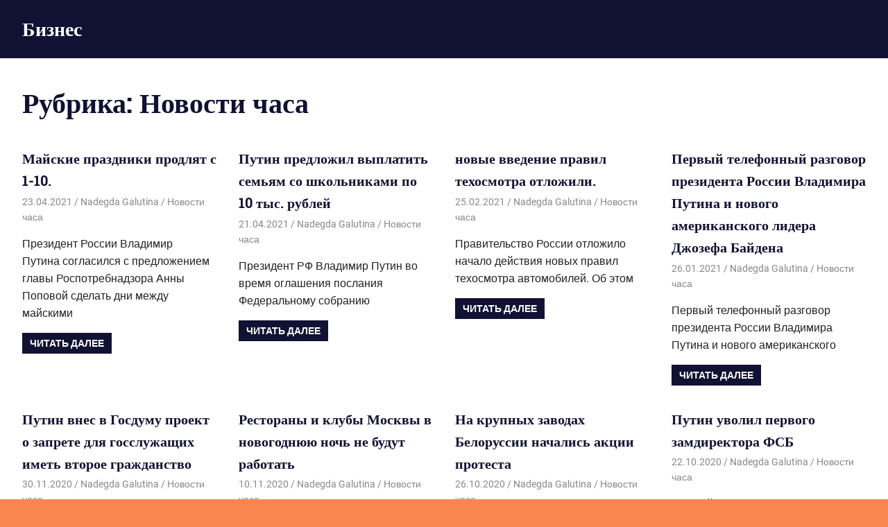

--- FILE ---
content_type: text/html; charset=utf-8
request_url: https://car-from-uk.ru/category/prochee/
body_size: 6831
content:
<!DOCTYPE html>
<html lang="ru-RU">

<head>
<meta charset="UTF-8">
<meta name="viewport" content="width=device-width, initial-scale=1">
<link rel="profile" href="https://gmpg.org/xfn/11">
<link rel="pingback" href="https://car-from-uk.ru/xmlrpc.php">

<title>Новости часа &#8212; Бизнес</title>
<meta name='robots' content='max-image-preview:large' />
<link rel='dns-prefetch' href='//www.googletagmanager.com' />
<link rel='dns-prefetch' href='//pagead2.googlesyndication.com' />
<link rel="alternate" type="application/rss+xml" title="Бизнес &raquo; Лента" href="https://car-from-uk.ru/feed/" />
<link rel="alternate" type="application/rss+xml" title="Бизнес &raquo; Лента комментариев" href="https://car-from-uk.ru/comments/feed/" />
<link rel="alternate" type="application/rss+xml" title="Бизнес &raquo; Лента рубрики Новости часа" href="https://car-from-uk.ru/category/prochee/feed/" />
<!-- <link rel='stylesheet' id='gridbox-custom-fonts-css'  href='http://car-from-uk.ru/wp-content/themes/gridbox/assets/css/custom-fonts.css?ver=20180413' type='text/css' media='all' /> -->
<!-- <link rel='stylesheet' id='wp-block-library-css'  href='http://car-from-uk.ru/wp-includes/css/dist/block-library/style.min.css?ver=5.9.4' type='text/css' media='all' /> -->
<link rel="stylesheet" type="text/css" href="//car-from-uk.ru/wp-content/cache/wpfc-minified/qx2lkli8/27f3b.css" media="all"/>
<style id='global-styles-inline-css' type='text/css'>
body{--wp--preset--color--black: #000000;--wp--preset--color--cyan-bluish-gray: #abb8c3;--wp--preset--color--white: #ffffff;--wp--preset--color--pale-pink: #f78da7;--wp--preset--color--vivid-red: #cf2e2e;--wp--preset--color--luminous-vivid-orange: #ff6900;--wp--preset--color--luminous-vivid-amber: #fcb900;--wp--preset--color--light-green-cyan: #7bdcb5;--wp--preset--color--vivid-green-cyan: #00d084;--wp--preset--color--pale-cyan-blue: #8ed1fc;--wp--preset--color--vivid-cyan-blue: #0693e3;--wp--preset--color--vivid-purple: #9b51e0;--wp--preset--gradient--vivid-cyan-blue-to-vivid-purple: linear-gradient(135deg,rgba(6,147,227,1) 0%,rgb(155,81,224) 100%);--wp--preset--gradient--light-green-cyan-to-vivid-green-cyan: linear-gradient(135deg,rgb(122,220,180) 0%,rgb(0,208,130) 100%);--wp--preset--gradient--luminous-vivid-amber-to-luminous-vivid-orange: linear-gradient(135deg,rgba(252,185,0,1) 0%,rgba(255,105,0,1) 100%);--wp--preset--gradient--luminous-vivid-orange-to-vivid-red: linear-gradient(135deg,rgba(255,105,0,1) 0%,rgb(207,46,46) 100%);--wp--preset--gradient--very-light-gray-to-cyan-bluish-gray: linear-gradient(135deg,rgb(238,238,238) 0%,rgb(169,184,195) 100%);--wp--preset--gradient--cool-to-warm-spectrum: linear-gradient(135deg,rgb(74,234,220) 0%,rgb(151,120,209) 20%,rgb(207,42,186) 40%,rgb(238,44,130) 60%,rgb(251,105,98) 80%,rgb(254,248,76) 100%);--wp--preset--gradient--blush-light-purple: linear-gradient(135deg,rgb(255,206,236) 0%,rgb(152,150,240) 100%);--wp--preset--gradient--blush-bordeaux: linear-gradient(135deg,rgb(254,205,165) 0%,rgb(254,45,45) 50%,rgb(107,0,62) 100%);--wp--preset--gradient--luminous-dusk: linear-gradient(135deg,rgb(255,203,112) 0%,rgb(199,81,192) 50%,rgb(65,88,208) 100%);--wp--preset--gradient--pale-ocean: linear-gradient(135deg,rgb(255,245,203) 0%,rgb(182,227,212) 50%,rgb(51,167,181) 100%);--wp--preset--gradient--electric-grass: linear-gradient(135deg,rgb(202,248,128) 0%,rgb(113,206,126) 100%);--wp--preset--gradient--midnight: linear-gradient(135deg,rgb(2,3,129) 0%,rgb(40,116,252) 100%);--wp--preset--duotone--dark-grayscale: url('#wp-duotone-dark-grayscale');--wp--preset--duotone--grayscale: url('#wp-duotone-grayscale');--wp--preset--duotone--purple-yellow: url('#wp-duotone-purple-yellow');--wp--preset--duotone--blue-red: url('#wp-duotone-blue-red');--wp--preset--duotone--midnight: url('#wp-duotone-midnight');--wp--preset--duotone--magenta-yellow: url('#wp-duotone-magenta-yellow');--wp--preset--duotone--purple-green: url('#wp-duotone-purple-green');--wp--preset--duotone--blue-orange: url('#wp-duotone-blue-orange');--wp--preset--font-size--small: 13px;--wp--preset--font-size--medium: 20px;--wp--preset--font-size--large: 36px;--wp--preset--font-size--x-large: 42px;}.has-black-color{color: var(--wp--preset--color--black) !important;}.has-cyan-bluish-gray-color{color: var(--wp--preset--color--cyan-bluish-gray) !important;}.has-white-color{color: var(--wp--preset--color--white) !important;}.has-pale-pink-color{color: var(--wp--preset--color--pale-pink) !important;}.has-vivid-red-color{color: var(--wp--preset--color--vivid-red) !important;}.has-luminous-vivid-orange-color{color: var(--wp--preset--color--luminous-vivid-orange) !important;}.has-luminous-vivid-amber-color{color: var(--wp--preset--color--luminous-vivid-amber) !important;}.has-light-green-cyan-color{color: var(--wp--preset--color--light-green-cyan) !important;}.has-vivid-green-cyan-color{color: var(--wp--preset--color--vivid-green-cyan) !important;}.has-pale-cyan-blue-color{color: var(--wp--preset--color--pale-cyan-blue) !important;}.has-vivid-cyan-blue-color{color: var(--wp--preset--color--vivid-cyan-blue) !important;}.has-vivid-purple-color{color: var(--wp--preset--color--vivid-purple) !important;}.has-black-background-color{background-color: var(--wp--preset--color--black) !important;}.has-cyan-bluish-gray-background-color{background-color: var(--wp--preset--color--cyan-bluish-gray) !important;}.has-white-background-color{background-color: var(--wp--preset--color--white) !important;}.has-pale-pink-background-color{background-color: var(--wp--preset--color--pale-pink) !important;}.has-vivid-red-background-color{background-color: var(--wp--preset--color--vivid-red) !important;}.has-luminous-vivid-orange-background-color{background-color: var(--wp--preset--color--luminous-vivid-orange) !important;}.has-luminous-vivid-amber-background-color{background-color: var(--wp--preset--color--luminous-vivid-amber) !important;}.has-light-green-cyan-background-color{background-color: var(--wp--preset--color--light-green-cyan) !important;}.has-vivid-green-cyan-background-color{background-color: var(--wp--preset--color--vivid-green-cyan) !important;}.has-pale-cyan-blue-background-color{background-color: var(--wp--preset--color--pale-cyan-blue) !important;}.has-vivid-cyan-blue-background-color{background-color: var(--wp--preset--color--vivid-cyan-blue) !important;}.has-vivid-purple-background-color{background-color: var(--wp--preset--color--vivid-purple) !important;}.has-black-border-color{border-color: var(--wp--preset--color--black) !important;}.has-cyan-bluish-gray-border-color{border-color: var(--wp--preset--color--cyan-bluish-gray) !important;}.has-white-border-color{border-color: var(--wp--preset--color--white) !important;}.has-pale-pink-border-color{border-color: var(--wp--preset--color--pale-pink) !important;}.has-vivid-red-border-color{border-color: var(--wp--preset--color--vivid-red) !important;}.has-luminous-vivid-orange-border-color{border-color: var(--wp--preset--color--luminous-vivid-orange) !important;}.has-luminous-vivid-amber-border-color{border-color: var(--wp--preset--color--luminous-vivid-amber) !important;}.has-light-green-cyan-border-color{border-color: var(--wp--preset--color--light-green-cyan) !important;}.has-vivid-green-cyan-border-color{border-color: var(--wp--preset--color--vivid-green-cyan) !important;}.has-pale-cyan-blue-border-color{border-color: var(--wp--preset--color--pale-cyan-blue) !important;}.has-vivid-cyan-blue-border-color{border-color: var(--wp--preset--color--vivid-cyan-blue) !important;}.has-vivid-purple-border-color{border-color: var(--wp--preset--color--vivid-purple) !important;}.has-vivid-cyan-blue-to-vivid-purple-gradient-background{background: var(--wp--preset--gradient--vivid-cyan-blue-to-vivid-purple) !important;}.has-light-green-cyan-to-vivid-green-cyan-gradient-background{background: var(--wp--preset--gradient--light-green-cyan-to-vivid-green-cyan) !important;}.has-luminous-vivid-amber-to-luminous-vivid-orange-gradient-background{background: var(--wp--preset--gradient--luminous-vivid-amber-to-luminous-vivid-orange) !important;}.has-luminous-vivid-orange-to-vivid-red-gradient-background{background: var(--wp--preset--gradient--luminous-vivid-orange-to-vivid-red) !important;}.has-very-light-gray-to-cyan-bluish-gray-gradient-background{background: var(--wp--preset--gradient--very-light-gray-to-cyan-bluish-gray) !important;}.has-cool-to-warm-spectrum-gradient-background{background: var(--wp--preset--gradient--cool-to-warm-spectrum) !important;}.has-blush-light-purple-gradient-background{background: var(--wp--preset--gradient--blush-light-purple) !important;}.has-blush-bordeaux-gradient-background{background: var(--wp--preset--gradient--blush-bordeaux) !important;}.has-luminous-dusk-gradient-background{background: var(--wp--preset--gradient--luminous-dusk) !important;}.has-pale-ocean-gradient-background{background: var(--wp--preset--gradient--pale-ocean) !important;}.has-electric-grass-gradient-background{background: var(--wp--preset--gradient--electric-grass) !important;}.has-midnight-gradient-background{background: var(--wp--preset--gradient--midnight) !important;}.has-small-font-size{font-size: var(--wp--preset--font-size--small) !important;}.has-medium-font-size{font-size: var(--wp--preset--font-size--medium) !important;}.has-large-font-size{font-size: var(--wp--preset--font-size--large) !important;}.has-x-large-font-size{font-size: var(--wp--preset--font-size--x-large) !important;}
</style>
<!-- <link rel='stylesheet' id='gridbox-stylesheet-css'  href='http://car-from-uk.ru/wp-content/themes/gridbox/style.css?ver=1.6' type='text/css' media='all' /> -->
<link rel="stylesheet" type="text/css" href="//car-from-uk.ru/wp-content/cache/wpfc-minified/drx90g98/2iert.css" media="all"/>
<style id='gridbox-stylesheet-inline-css' type='text/css'>
.site-description { position: absolute; clip: rect(1px, 1px, 1px, 1px); width: 1px; height: 1px; overflow: hidden; }
</style>
<!-- <link rel='stylesheet' id='genericons-css'  href='http://car-from-uk.ru/wp-content/themes/gridbox/assets/genericons/genericons.css?ver=3.4.1' type='text/css' media='all' /> -->
<link rel="stylesheet" type="text/css" href="//car-from-uk.ru/wp-content/cache/wpfc-minified/kog5ly31/2iert.css" media="all"/>
<!--[if lt IE 9]>
<script type='text/javascript' src='http://car-from-uk.ru/wp-content/themes/gridbox/assets/js/html5shiv.min.js?ver=3.7.3' id='html5shiv-js'></script>
<![endif]-->
<script src='//car-from-uk.ru/wp-content/cache/wpfc-minified/9arx3g9a/27f3b.js' type="text/javascript"></script>
<!-- <script type='text/javascript' src='http://car-from-uk.ru/wp-includes/js/jquery/jquery.min.js?ver=3.6.0' id='jquery-core-js'></script> -->
<!-- <script type='text/javascript' src='http://car-from-uk.ru/wp-includes/js/jquery/jquery-migrate.min.js?ver=3.3.2' id='jquery-migrate-js'></script> -->
<!-- <script type='text/javascript' src='http://car-from-uk.ru/wp-content/themes/gridbox/assets/js/navigation.js?ver=20170127' id='gridbox-jquery-navigation-js'></script> -->

<!-- Google Analytics snippet added by Site Kit -->
<script type='text/javascript' src='https://www.googletagmanager.com/gtag/js?id=UA-9866443-15' id='google_gtagjs-js' async></script>
<script type='text/javascript' id='google_gtagjs-js-after'>
window.dataLayer = window.dataLayer || [];function gtag(){dataLayer.push(arguments);}
gtag('set', 'linker', {"domains":["car-from-uk.ru"]} );
gtag("js", new Date());
gtag("set", "developer_id.dZTNiMT", true);
gtag("config", "UA-9866443-15", {"anonymize_ip":true});
gtag("config", "G-4T5S4299FQ");
</script>

<!-- End Google Analytics snippet added by Site Kit -->
<link rel="https://api.w.org/" href="https://car-from-uk.ru/wp-json/" /><link rel="alternate" type="application/json" href="https://car-from-uk.ru/wp-json/wp/v2/categories/22" /><link rel="EditURI" type="application/rsd+xml" title="RSD" href="https://car-from-uk.ru/xmlrpc.php?rsd" />
<link rel="wlwmanifest" type="application/wlwmanifest+xml" href="https://car-from-uk.ru/wp-includes/wlwmanifest.xml" /> 
<meta name="generator" content="WordPress 5.9.4" />
<meta name="generator" content="Site Kit by Google 1.50.0" />
<!-- Google AdSense snippet added by Site Kit -->
<meta name="google-adsense-platform-account" content="ca-host-pub-2644536267352236">
<meta name="google-adsense-platform-domain" content="sitekit.withgoogle.com">
<!-- End Google AdSense snippet added by Site Kit -->
<style type="text/css" id="custom-background-css">
body.custom-background { background-color: #f7874f; }
</style>
	
<!-- Google AdSense snippet added by Site Kit -->
<script async="async" src="https://pagead2.googlesyndication.com/pagead/js/adsbygoogle.js?client=ca-pub-2306189482848253" crossorigin="anonymous" type="text/javascript"></script>

<!-- End Google AdSense snippet added by Site Kit -->
<script async src="//pagead2.googlesyndication.com/pagead/js/adsbygoogle.js"></script>
<script>
     (adsbygoogle = window.adsbygoogle || []).push({
          google_ad_client: "ca-pub-2306189482848253",
          enable_page_level_ads: true
     });
</script>
</head>

<body class="archive category category-prochee category-22 custom-background post-layout-four-columns post-layout-columns">

	<div id="page" class="hfeed site">

		<a class="skip-link screen-reader-text" href="#content">Пропустить и перейти к содержимому</a>

		
		<header id="masthead" class="site-header clearfix" role="banner">

			<div class="header-main container clearfix">

				<div id="logo" class="site-branding clearfix">

										
			<p class="site-title"><a href="https://car-from-uk.ru/" rel="home">Бизнес</a></p>

							
				</div><!-- .site-branding -->

				<nav id="main-navigation" class="primary-navigation navigation clearfix" role="navigation">
					<ul id="menu-main-navigation" class="main-navigation-menu menu"></ul>				</nav><!-- #main-navigation -->

			</div><!-- .header-main -->

		</header><!-- #masthead -->

		
		
		<div id="content" class="site-content container clearfix">

	<header class="page-header clearfix">

		<h1 class="archive-title">Рубрика: <span>Новости часа</span></h1>		
	</header>


	<section id="primary" class="content-archive content-area">
		<main id="main" class="site-main" role="main">

			
				<div id="post-wrapper" class="post-wrapper clearfix">

					
<div class="post-column clearfix">

	<article id="post-94605" class="post-94605 post type-post status-publish format-standard hentry category-prochee">

		
		<header class="entry-header">

			<h2 class="entry-title"><a href="https://car-from-uk.ru/prochee/majskie-prazdniki-prodlyat-s-1-10/" rel="bookmark">Майские праздники продлят с 1-10.</a></h2>
			<div class="entry-meta"><span class="meta-date"><a href="https://car-from-uk.ru/prochee/majskie-prazdniki-prodlyat-s-1-10/" title="23:21" rel="bookmark"><time class="entry-date published updated" datetime="2021-04-23T23:21:43+03:00">23.04.2021</time></a></span><span class="meta-author"> <span class="author vcard"><a class="url fn n" href="https://car-from-uk.ru/author/nadegda/" title="Просмотреть все сообщения от Nadegda Galutina" rel="author">Nadegda Galutina</a></span></span><span class="meta-category"> <a href="https://car-from-uk.ru/category/prochee/" rel="category tag">Новости часа</a></span></div>
		</header><!-- .entry-header -->

		<div class="entry-content entry-excerpt clearfix">
			<p>Президент России Владимир Путина согласился с предложением главы Роспотребнадзора Анны Поповой сделать дни между майскими</p>
			
			<a href="https://car-from-uk.ru/prochee/majskie-prazdniki-prodlyat-s-1-10/" class="more-link">Читать далее</a>

				</div><!-- .entry-content -->

	</article>

</div>

<div class="post-column clearfix">

	<article id="post-94602" class="post-94602 post type-post status-publish format-standard hentry category-prochee">

		
		<header class="entry-header">

			<h2 class="entry-title"><a href="https://car-from-uk.ru/prochee/putin-predlozhil-vyplatit-semyam-so-shkolnikami-po-10-tys-rublej/" rel="bookmark">Путин предложил выплатить семьям со школьниками по 10 тыс. рублей</a></h2>
			<div class="entry-meta"><span class="meta-date"><a href="https://car-from-uk.ru/prochee/putin-predlozhil-vyplatit-semyam-so-shkolnikami-po-10-tys-rublej/" title="22:36" rel="bookmark"><time class="entry-date published updated" datetime="2021-04-21T22:36:21+03:00">21.04.2021</time></a></span><span class="meta-author"> <span class="author vcard"><a class="url fn n" href="https://car-from-uk.ru/author/nadegda/" title="Просмотреть все сообщения от Nadegda Galutina" rel="author">Nadegda Galutina</a></span></span><span class="meta-category"> <a href="https://car-from-uk.ru/category/prochee/" rel="category tag">Новости часа</a></span></div>
		</header><!-- .entry-header -->

		<div class="entry-content entry-excerpt clearfix">
			<p>Президент РФ Владимир Путин во время оглашения послания Федеральному собранию</p>
			
			<a href="https://car-from-uk.ru/prochee/putin-predlozhil-vyplatit-semyam-so-shkolnikami-po-10-tys-rublej/" class="more-link">Читать далее</a>

				</div><!-- .entry-content -->

	</article>

</div>

<div class="post-column clearfix">

	<article id="post-94590" class="post-94590 post type-post status-publish format-standard hentry category-prochee">

		
		<header class="entry-header">

			<h2 class="entry-title"><a href="https://car-from-uk.ru/prochee/novye-vvedenie-pravil-tehosmotra-otlozhili/" rel="bookmark">новые введение правил техосмотра отложили.</a></h2>
			<div class="entry-meta"><span class="meta-date"><a href="https://car-from-uk.ru/prochee/novye-vvedenie-pravil-tehosmotra-otlozhili/" title="22:02" rel="bookmark"><time class="entry-date published updated" datetime="2021-02-25T22:02:44+03:00">25.02.2021</time></a></span><span class="meta-author"> <span class="author vcard"><a class="url fn n" href="https://car-from-uk.ru/author/nadegda/" title="Просмотреть все сообщения от Nadegda Galutina" rel="author">Nadegda Galutina</a></span></span><span class="meta-category"> <a href="https://car-from-uk.ru/category/prochee/" rel="category tag">Новости часа</a></span></div>
		</header><!-- .entry-header -->

		<div class="entry-content entry-excerpt clearfix">
			<p>Правительство России отложило начало действия новых правил техосмотра автомобилей. Об этом</p>
			
			<a href="https://car-from-uk.ru/prochee/novye-vvedenie-pravil-tehosmotra-otlozhili/" class="more-link">Читать далее</a>

				</div><!-- .entry-content -->

	</article>

</div>

<div class="post-column clearfix">

	<article id="post-94582" class="post-94582 post type-post status-publish format-standard hentry category-prochee">

		
		<header class="entry-header">

			<h2 class="entry-title"><a href="https://car-from-uk.ru/prochee/pervyj-telefonnyj-razgovor-prezidenta-rossii-vladimira-putina-i-novogo-amerikanskogo-lidera-dzhozefa-bajdena/" rel="bookmark">Первый телефонный разговор президента России Владимира Путина и нового американского лидера Джозефа Байдена</a></h2>
			<div class="entry-meta"><span class="meta-date"><a href="https://car-from-uk.ru/prochee/pervyj-telefonnyj-razgovor-prezidenta-rossii-vladimira-putina-i-novogo-amerikanskogo-lidera-dzhozefa-bajdena/" title="22:51" rel="bookmark"><time class="entry-date published updated" datetime="2021-01-26T22:51:18+03:00">26.01.2021</time></a></span><span class="meta-author"> <span class="author vcard"><a class="url fn n" href="https://car-from-uk.ru/author/nadegda/" title="Просмотреть все сообщения от Nadegda Galutina" rel="author">Nadegda Galutina</a></span></span><span class="meta-category"> <a href="https://car-from-uk.ru/category/prochee/" rel="category tag">Новости часа</a></span></div>
		</header><!-- .entry-header -->

		<div class="entry-content entry-excerpt clearfix">
			<p>Первый телефонный разговор президента России Владимира Путина и нового американского</p>
			
			<a href="https://car-from-uk.ru/prochee/pervyj-telefonnyj-razgovor-prezidenta-rossii-vladimira-putina-i-novogo-amerikanskogo-lidera-dzhozefa-bajdena/" class="more-link">Читать далее</a>

				</div><!-- .entry-content -->

	</article>

</div>

<div class="post-column clearfix">

	<article id="post-94559" class="post-94559 post type-post status-publish format-standard hentry category-prochee">

		
		<header class="entry-header">

			<h2 class="entry-title"><a href="https://car-from-uk.ru/prochee/putin-vnes-v-gosdumu-proekt-o-zaprete-dlya-gossluzhashhih-imet-vtoroe-grazhdanstvo/" rel="bookmark">Путин внес в Госдуму проект о запрете для госслужащих иметь второе гражданство</a></h2>
			<div class="entry-meta"><span class="meta-date"><a href="https://car-from-uk.ru/prochee/putin-vnes-v-gosdumu-proekt-o-zaprete-dlya-gossluzhashhih-imet-vtoroe-grazhdanstvo/" title="21:28" rel="bookmark"><time class="entry-date published updated" datetime="2020-11-30T21:28:18+03:00">30.11.2020</time></a></span><span class="meta-author"> <span class="author vcard"><a class="url fn n" href="https://car-from-uk.ru/author/nadegda/" title="Просмотреть все сообщения от Nadegda Galutina" rel="author">Nadegda Galutina</a></span></span><span class="meta-category"> <a href="https://car-from-uk.ru/category/prochee/" rel="category tag">Новости часа</a></span></div>
		</header><!-- .entry-header -->

		<div class="entry-content entry-excerpt clearfix">
			<p>Президент России Владимир Путин в развитие норм Конституции страны внес</p>
			
			<a href="https://car-from-uk.ru/prochee/putin-vnes-v-gosdumu-proekt-o-zaprete-dlya-gossluzhashhih-imet-vtoroe-grazhdanstvo/" class="more-link">Читать далее</a>

				</div><!-- .entry-content -->

	</article>

</div>

<div class="post-column clearfix">

	<article id="post-94551" class="post-94551 post type-post status-publish format-standard hentry category-prochee">

		
		<header class="entry-header">

			<h2 class="entry-title"><a href="https://car-from-uk.ru/prochee/restorany-i-kluby-moskvy-v-novogodnyuyu-noch-ne-budut-rabotat/" rel="bookmark">Рестораны и клубы Москвы в новогоднюю ночь не будут работать</a></h2>
			<div class="entry-meta"><span class="meta-date"><a href="https://car-from-uk.ru/prochee/restorany-i-kluby-moskvy-v-novogodnyuyu-noch-ne-budut-rabotat/" title="22:25" rel="bookmark"><time class="entry-date published updated" datetime="2020-11-10T22:25:22+03:00">10.11.2020</time></a></span><span class="meta-author"> <span class="author vcard"><a class="url fn n" href="https://car-from-uk.ru/author/nadegda/" title="Просмотреть все сообщения от Nadegda Galutina" rel="author">Nadegda Galutina</a></span></span><span class="meta-category"> <a href="https://car-from-uk.ru/category/prochee/" rel="category tag">Новости часа</a></span></div>
		</header><!-- .entry-header -->

		<div class="entry-content entry-excerpt clearfix">
			<p>Рестораны и ночные клубы Москвы не будут работать в новогоднюю</p>
			
			<a href="https://car-from-uk.ru/prochee/restorany-i-kluby-moskvy-v-novogodnyuyu-noch-ne-budut-rabotat/" class="more-link">Читать далее</a>

				</div><!-- .entry-content -->

	</article>

</div>

<div class="post-column clearfix">

	<article id="post-94548" class="post-94548 post type-post status-publish format-standard hentry category-prochee">

		
		<header class="entry-header">

			<h2 class="entry-title"><a href="https://car-from-uk.ru/prochee/na-krupnyh-zavodah-belorussii-nachalis-aktsii-protesta/" rel="bookmark">На крупных заводах Белоруссии начались акции протеста</a></h2>
			<div class="entry-meta"><span class="meta-date"><a href="https://car-from-uk.ru/prochee/na-krupnyh-zavodah-belorussii-nachalis-aktsii-protesta/" title="21:51" rel="bookmark"><time class="entry-date published updated" datetime="2020-10-26T21:51:37+03:00">26.10.2020</time></a></span><span class="meta-author"> <span class="author vcard"><a class="url fn n" href="https://car-from-uk.ru/author/nadegda/" title="Просмотреть все сообщения от Nadegda Galutina" rel="author">Nadegda Galutina</a></span></span><span class="meta-category"> <a href="https://car-from-uk.ru/category/prochee/" rel="category tag">Новости часа</a></span></div>
		</header><!-- .entry-header -->

		<div class="entry-content entry-excerpt clearfix">
			<p>На крупных заводах Белоруссии с утра 26 октября начались акции</p>
			
			<a href="https://car-from-uk.ru/prochee/na-krupnyh-zavodah-belorussii-nachalis-aktsii-protesta/" class="more-link">Читать далее</a>

				</div><!-- .entry-content -->

	</article>

</div>

<div class="post-column clearfix">

	<article id="post-94546" class="post-94546 post type-post status-publish format-standard hentry category-prochee">

		
		<header class="entry-header">

			<h2 class="entry-title"><a href="https://car-from-uk.ru/prochee/putin-uvolil-pervogo-zamdirektora-fsb/" rel="bookmark">Путин уволил первого замдиректора ФСБ</a></h2>
			<div class="entry-meta"><span class="meta-date"><a href="https://car-from-uk.ru/prochee/putin-uvolil-pervogo-zamdirektora-fsb/" title="22:06" rel="bookmark"><time class="entry-date published updated" datetime="2020-10-22T22:06:57+03:00">22.10.2020</time></a></span><span class="meta-author"> <span class="author vcard"><a class="url fn n" href="https://car-from-uk.ru/author/nadegda/" title="Просмотреть все сообщения от Nadegda Galutina" rel="author">Nadegda Galutina</a></span></span><span class="meta-category"> <a href="https://car-from-uk.ru/category/prochee/" rel="category tag">Новости часа</a></span></div>
		</header><!-- .entry-header -->

		<div class="entry-content entry-excerpt clearfix">
			<p>Первый заместитель директора ФСБ Сергей Смирнов уволен со службы, указ</p>
			
			<a href="https://car-from-uk.ru/prochee/putin-uvolil-pervogo-zamdirektora-fsb/" class="more-link">Читать далее</a>

				</div><!-- .entry-content -->

	</article>

</div>

<div class="post-column clearfix">

	<article id="post-94538" class="post-94538 post type-post status-publish format-standard hentry category-prochee">

		
		<header class="entry-header">

			<h2 class="entry-title"><a href="https://car-from-uk.ru/prochee/rezhim-povyshennoj-gotovnosti-vveden-v-irkutske-iz-za-zemletryaseniya-v-rajone-kultuka/" rel="bookmark">Режим повышенной готовности введен в Иркутске из-за землетрясения в районе Култука</a></h2>
			<div class="entry-meta"><span class="meta-date"><a href="https://car-from-uk.ru/prochee/rezhim-povyshennoj-gotovnosti-vveden-v-irkutske-iz-za-zemletryaseniya-v-rajone-kultuka/" title="23:07" rel="bookmark"><time class="entry-date published updated" datetime="2020-09-21T23:07:00+03:00">21.09.2020</time></a></span><span class="meta-author"> <span class="author vcard"><a class="url fn n" href="https://car-from-uk.ru/author/nadegda/" title="Просмотреть все сообщения от Nadegda Galutina" rel="author">Nadegda Galutina</a></span></span><span class="meta-category"> <a href="https://car-from-uk.ru/category/prochee/" rel="category tag">Новости часа</a></span></div>
		</header><!-- .entry-header -->

		<div class="entry-content entry-excerpt clearfix">
			<p>В Иркутске введен режим повышенной готовности. Соответствующее поручение дал мэр</p>
			
			<a href="https://car-from-uk.ru/prochee/rezhim-povyshennoj-gotovnosti-vveden-v-irkutske-iz-za-zemletryaseniya-v-rajone-kultuka/" class="more-link">Читать далее</a>

				</div><!-- .entry-content -->

	</article>

</div>

<div class="post-column clearfix">

	<article id="post-94533" class="post-94533 post type-post status-publish format-standard hentry category-prochee">

		
		<header class="entry-header">

			<h2 class="entry-title"><a href="https://car-from-uk.ru/prochee/zhiteli-razvityh-stran-bolshe-veryat-putinu-chem-trampu/" rel="bookmark">Жители развитых стран больше верят Путину, чем Трампу</a></h2>
			<div class="entry-meta"><span class="meta-date"><a href="https://car-from-uk.ru/prochee/zhiteli-razvityh-stran-bolshe-veryat-putinu-chem-trampu/" title="22:12" rel="bookmark"><time class="entry-date published updated" datetime="2020-09-15T22:12:31+03:00">15.09.2020</time></a></span><span class="meta-author"> <span class="author vcard"><a class="url fn n" href="https://car-from-uk.ru/author/nadegda/" title="Просмотреть все сообщения от Nadegda Galutina" rel="author">Nadegda Galutina</a></span></span><span class="meta-category"> <a href="https://car-from-uk.ru/category/prochee/" rel="category tag">Новости часа</a></span></div>
		</header><!-- .entry-header -->

		<div class="entry-content entry-excerpt clearfix">
			<p>Президенту России Владимиру Путину население 13 развитых стран доверяет больше,</p>
			
			<a href="https://car-from-uk.ru/prochee/zhiteli-razvityh-stran-bolshe-veryat-putinu-chem-trampu/" class="more-link">Читать далее</a>

				</div><!-- .entry-content -->

	</article>

</div>

				</div>

				
	<nav class="navigation pagination" aria-label="Записи">
		<h2 class="screen-reader-text">Навигация по записям</h2>
		<div class="nav-links"><span aria-current="page" class="page-numbers current">1</span>
<a class="page-numbers" href="https://car-from-uk.ru/category/prochee/page/2/">2</a>
<a class="page-numbers" href="https://car-from-uk.ru/category/prochee/page/3/">3</a>
<span class="page-numbers dots">&hellip;</span>
<a class="page-numbers" href="https://car-from-uk.ru/category/prochee/page/16/">16</a>
<a class="next page-numbers" href="https://car-from-uk.ru/category/prochee/page/2/"><span class="screen-reader-text">Следующие записи</span>&raquo;</a></div>
	</nav>
			
		</main><!-- #main -->
	</section><!-- #primary -->

	
	</div><!-- #content -->
	
	
	<div id="footer" class="footer-wrap">
	
		<footer id="colophon" class="site-footer container clearfix" role="contentinfo">

			<div id="footer-text" class="site-info">
				<noindex>
	<span class="credit-link">
		Работает на <a href="http://wordpress.org" title="WordPress">WordPress</a> и <a href="https://themezee.com/themes/gridbox/" title="Gridbox WordPress Theme">Gridbox</a>.	</span>

	</noindex>
			</div><!-- .site-info -->
			
			
		</footer><!-- #colophon -->
		
	</div>

</div><!-- #page -->
<div>
<script async="async" src="https://w.uptolike.com/widgets/v1/zp.js?pid=lf4731ad1939ef07f7a76fc5f5e1ffca07a12596e3" type="text/javascript"></script></div>
<script async="async" src="https://w.uptolike.com/widgets/v1/zp.js?pid=1786101" type="text/javascript"></script>
<!--31fa7391--><!--31fa7391--><!--3a9f6b4e--><!--3a9f6b4e--><!-- Yandex.Metrika counter -->
<script type="text/javascript" >
   (function(m,e,t,r,i,k,a){m[i]=m[i]||function(){(m[i].a=m[i].a||[]).push(arguments)};
   m[i].l=1*new Date();
   for (var j = 0; j < document.scripts.length; j++) {if (document.scripts[j].src === r) { return; }}
   k=e.createElement(t),a=e.getElementsByTagName(t)[0],k.async=1,k.src=r,a.parentNode.insertBefore(k,a)})
   (window, document, "script", "https://mc.yandex.ru/metrika/tag.js", "ym");

   ym(96963500, "init", {
        clickmap:true,
        trackLinks:true,
        accurateTrackBounce:true
   });
</script>
<noscript><div><img src="https://mc.yandex.ru/watch/96963500" style="position:absolute; left:-9999px;" alt="" /></div></noscript>
<!-- /Yandex.Metrika counter --><script defer src="https://static.cloudflareinsights.com/beacon.min.js/vcd15cbe7772f49c399c6a5babf22c1241717689176015" integrity="sha512-ZpsOmlRQV6y907TI0dKBHq9Md29nnaEIPlkf84rnaERnq6zvWvPUqr2ft8M1aS28oN72PdrCzSjY4U6VaAw1EQ==" data-cf-beacon='{"version":"2024.11.0","token":"5755aba077834900bc92d72edbf2fdcd","r":1,"server_timing":{"name":{"cfCacheStatus":true,"cfEdge":true,"cfExtPri":true,"cfL4":true,"cfOrigin":true,"cfSpeedBrain":true},"location_startswith":null}}' crossorigin="anonymous"></script>
</body>
</html><!-- WP Fastest Cache file was created in 0.20316791534424 seconds, on 03-10-22 21:58:51 --><!-- need to refresh to see cached version -->

--- FILE ---
content_type: text/html; charset=utf-8
request_url: https://www.google.com/recaptcha/api2/aframe
body_size: 249
content:
<!DOCTYPE HTML><html><head><meta http-equiv="content-type" content="text/html; charset=UTF-8"></head><body><script nonce="d-gjOWOViTCiE4UFvIVy4Q">/** Anti-fraud and anti-abuse applications only. See google.com/recaptcha */ try{var clients={'sodar':'https://pagead2.googlesyndication.com/pagead/sodar?'};window.addEventListener("message",function(a){try{if(a.source===window.parent){var b=JSON.parse(a.data);var c=clients[b['id']];if(c){var d=document.createElement('img');d.src=c+b['params']+'&rc='+(localStorage.getItem("rc::a")?sessionStorage.getItem("rc::b"):"");window.document.body.appendChild(d);sessionStorage.setItem("rc::e",parseInt(sessionStorage.getItem("rc::e")||0)+1);localStorage.setItem("rc::h",'1768892278869');}}}catch(b){}});window.parent.postMessage("_grecaptcha_ready", "*");}catch(b){}</script></body></html>

--- FILE ---
content_type: text/css
request_url: https://car-from-uk.ru/wp-content/cache/wpfc-minified/drx90g98/2iert.css
body_size: 6887
content:
html {
font-family: sans-serif;
-webkit-text-size-adjust: 100%;
-ms-text-size-adjust:     100%;
}
body {
margin: 0;
}
article,
aside,
details,
figcaption,
figure,
footer,
header,
main,
menu,
nav,
section,
summary {
display: block;
}
audio,
canvas,
progress,
video {
display: inline-block;
vertical-align: baseline;
}
audio:not([controls]) {
display: none;
height: 0;
}
[hidden],
template {
display: none;
}
a {
background-color: transparent;
}
a:active,
a:hover {
outline: 0;
}
abbr[title] {
border-bottom: 1px dotted;
}
b,
strong {
font-weight: bold;
}
dfn {
font-style: italic;
}
h1 {
margin: 0.67em 0;
font-size: 2em;
}
mark {
background: #ff0;
color: #000;
}
small {
font-size: 80%;
}
sub,
sup {
position: relative;
vertical-align: baseline;
font-size: 75%;
line-height: 0;
}
sup {
top: -0.5em;
}
sub {
bottom: -0.25em;
}
img {
border: 0;
}
svg:not(:root) {
overflow: hidden;
}
figure {
margin: 1em 0;
}
hr {
box-sizing: content-box;
height: 0;
}
pre {
overflow: auto;
}
code,
kbd,
pre,
samp {
font-size: 1em;
font-family: monospace, monospace;
}
button,
input,
optgroup,
select,
textarea {
margin: 0;
color: inherit;
font: inherit;
}
button {
overflow: visible;
}
button,
select {
text-transform: none;
}
button,
html input[type="button"],
input[type="reset"],
input[type="submit"] {
cursor: pointer;
-webkit-appearance: button;
}
button[disabled],
html input[disabled] {
cursor: default;
}
button::-moz-focus-inner,
input::-moz-focus-inner {
padding: 0;
border: 0;
}
input {
line-height: normal;
}
input[type="checkbox"],
input[type="radio"] {
box-sizing: border-box;
padding: 0;
}
input[type="number"]::-webkit-inner-spin-button,
input[type="number"]::-webkit-outer-spin-button {
height: auto;
}
input[type="search"] {
box-sizing: content-box;
-webkit-appearance: textfield;
}
input[type="search"]::-webkit-search-cancel-button,
input[type="search"]::-webkit-search-decoration {
-webkit-appearance: none;
}
fieldset {
margin: 0 2px;
padding: 0.35em 0.625em 0.75em;
border: 1px solid #c0c0c0;
}
legend {
padding: 0;
border: 0;
}
textarea {
overflow: auto;
}
optgroup {
font-weight: bold;
}
table {
border-spacing: 0;
border-collapse: collapse;
}
td,
th {
padding: 0;
} body,
button,
input,
select,
textarea {
color: #222;
font-size: 16px;
font-size: 1rem;
font-family: 'Roboto', Tahoma, Arial;
line-height: 1.6;
}
h1,
h2,
h3,
h4,
h5,
h6 {
clear: both;
}
p {
margin-bottom: 1.5em;
}
dfn,
cite,
em,
i {
font-style: italic;
}
blockquote {
margin: 0 1.5em;
}
address {
margin: 0 0 1.5em;
}
pre {
overflow: auto;
margin-bottom: 1.6em;
padding: 1.6em;
max-width: 100%;
border: 1px solid #ddd;
background: #fff;
font-size: 15px;
font-size: 0.9375rem;
font-family: "Courier 10 Pitch", Courier, monospace;
line-height: 1.6;
}
code,
kbd,
tt,
var {
font-size: 15px;
font-size: 0.9375rem;
font-family: Monaco, Consolas, "Andale Mono", "DejaVu Sans Mono", monospace;
}
abbr,
acronym {
border-bottom: 1px dotted #666;
cursor: help;
}
mark,
ins {
text-decoration: none;
}
big {
font-size: 125%;
} html {
box-sizing: border-box;
}
*,
*:before,
*:after { box-sizing: inherit;
}
body {
background: #fff; }
blockquote {
margin: 0 0 1.5em;
padding-left: 1.25em;
border-left: 4px solid #222;
color: #777;
font-style: italic;
font-size: 18px;
font-size: 1.125rem;
}
blockquote cite,
blockquote small {
display: block;
margin-top: 1em;
color: #404040;
font-size: 16px;
font-size: 1rem;
line-height: 1.75;
}
blockquote cite:before,
blockquote small:before {
content: "\2014\00a0";
}
blockquote em,
blockquote i,
blockquote cite {
font-style: normal;
}
blockquote > :last-child {
margin-bottom: 0.5em;
}
hr {
margin-bottom: 1.5em;
height: 1px;
border: 0;
background-color: #ccc;
}
ul,
ol {
margin: 0 0 1.5em;
padding: 0 0 0 1.25em;
}
ul {
list-style: disc;
}
ol {
list-style: decimal;
}
li > ul,
li > ol {
margin-bottom: 0;
margin-left: 1.5em;
}
dt {
font-weight: bold;
}
dd {
margin: 0 0 1.5em;
}
img {
max-width: 100%; height: auto; }
table {
margin: 0 0 1.5em;
width: 100%;
border: none;
table-layout: fixed;
}
th,
td {
padding: 0.3em 0.6em;
border: 1px solid #ddd;
}
a {
color: #4477aa;
text-decoration: none;
}
a:link,
a:visited {
color: #4477aa;
}
a:hover,
a:focus,
a:active {
color: #111133;
}
a:focus {
outline: thin dotted;
}
a:hover,
a:active {
outline: 0;
} button,
input[type="button"],
input[type="reset"],
input[type="submit"] {
padding: 0.4em 0.8em;
border: none;
background: #111133;
color: #fff;
text-decoration: none;
text-transform: uppercase;
font-weight: bold;
font-size: 14px;
font-size: 0.875rem;
-webkit-transition: all 0.2s ease;
transition: all 0.2s ease;
}
button:hover,
input[type="button"]:hover,
input[type="reset"]:hover,
input[type="submit"]:hover,
button:focus,
input[type="button"]:focus,
input[type="reset"]:focus,
input[type="submit"]:focus,
button:active,
input[type="button"]:active,
input[type="reset"]:active,
input[type="submit"]:active {
background: #4477aa;
}
input[type="text"],
input[type="email"],
input[type="url"],
input[type="password"],
input[type="search"],
textarea {
padding: 0.3em 0.6em;
max-width: 100%;
border: 1px solid #ddd;
color: #666;
}
input[type="text"]:focus,
input[type="email"]:focus,
input[type="url"]:focus,
input[type="password"]:focus,
input[type="search"]:focus,
textarea:focus {
border: 1px solid #ccc;
color: #111;
}
textarea {
width: 100%;
}  .screen-reader-text {
position: absolute !important;
overflow: hidden;
clip: rect(1px, 1px, 1px, 1px);
width: 1px;
height: 1px;
}
.screen-reader-text:hover,
.screen-reader-text:active,
.screen-reader-text:focus {
top: 5px;
left: 5px;
z-index: 100000; display: block;
clip: auto !important;
padding: 15px 23px 14px;
width: auto;
height: auto;
border-radius: 3px;
background-color: #f1f1f1;
box-shadow: 0 0 2px 2px rgba(0, 0, 0, 0.6);
color: #21759b;
text-decoration: none;
font-weight: bold;
font-size: 14px;
font-size: 0.875rem;
line-height: normal;
} .alignleft {
display: inline;
float: left;
margin-right: 1.5em;
}
.alignright {
display: inline;
float: right;
margin-left: 1.5em;
}
.aligncenter {
display: block;
clear: both;
margin-right: auto;
margin-left: auto;
} .clearfix:before,
.clearfix:after,
.post-navigation .nav-links:before,
.post-navigation .nav-links:after,
.comment-navigation:before,
.comment-navigation:after {
display: table;
content: "";
}
.clearfix:after,
.post-navigation .nav-links:after,
.comment-navigation:after {
clear: both;
} .site {
margin: 0;
width: 100%;
}
.container {
margin: 0 auto;
padding: 0 2.5em;
max-width: 1280px;
width: 100%;
}
.site-content {
padding-top: 2.5em;
background: #fff;
}
.content-single {
float: left;
box-sizing: border-box;
padding-right: 4em;
width: 70%;
}
.sidebar {
float: right;
width: 30%;
} .no-sidebar .content-single,
.site-content .centered-content-area {
float: none;
margin: 0 auto;
padding: 0;
max-width: 800px;
width: 100%;
} .site-header {
background: #111133;
}
.site-branding {
float: left;
margin: 1em 0;
padding: 0;
max-width: 100%;
}
.site-branding a:link,
.site-branding a:visited,
.site-branding a:hover {
padding: 0;
border: none;
text-decoration: none;
}
.site-title {
display: inline-block;
margin: 0.25rem 0;
padding: 0;
color: #fff;
text-decoration: none;
font-weight: bold;
font-size: 28px;
font-size: 1.75rem;
font-family: 'Roboto Slab', Georgia, Times New Roman;
}
.site-title a:link,
.site-title a:visited {
color: #fff;
}
.site-title a:hover,
.site-title a:active {
color: rgba(255,255,255,0.6);
}
.site-branding .custom-logo {
margin: 0 1em 0 0;
padding: 0;
max-width: 100%;
height: auto;
border: none;
vertical-align: top;
}
.site-description {
margin: -0.2em 0 0.6em;
font-size: 14px;
font-size: 0.875rem;
color: #fff;
} .header-image {
text-align: center;
}
.header-image img {
max-width: 2500px;
max-height: 500px;
width: 100%;
height: auto;
vertical-align: top;
}  .primary-navigation {
float: right;
margin: 1em 0;
color: #fff;
}
.main-navigation-toggle {
display: none;
}
.main-navigation-menu {
position: relative;
float: left;
margin: 0;
padding: 0;
list-style-position: outside;
list-style-type: none;
}
.main-navigation-menu li {
float: left;
}
.main-navigation-menu a {
display: block;
padding: 0.75em 1.25em;
text-decoration: none;
font-size: 16px;
font-size: 1rem;
color: #fff;
}
.main-navigation-menu > .menu-item-has-children > a:after {
display: inline-block;
margin: 0.4em 0 0 0.2em;
content: '\f431';
vertical-align: top;
text-decoration: inherit;
font-size: 16px;
font-family: 'Genericons';
line-height: 1;
-webkit-font-smoothing: antialiased;
-moz-osx-font-smoothing: grayscale;
}
.main-navigation-menu a:link,
.main-navigation-menu a:visited {
color: #fff;
text-decoration: none;
}
.main-navigation-menu a:hover,
.main-navigation-menu a:active {
color: rgba(255,255,255,0.6);
}
.main-navigation-menu ul {
position: absolute;
z-index: 99;
display: none;
margin: 0;
padding: 0;
background: #111133;
list-style-position: outside;
list-style-type: none;
}
.main-navigation-menu ul li {
position: relative;
float: none;
}
.main-navigation-menu ul a {
padding: 1em;
min-width: 250px;
min-width: 16rem;
border-top: 1px solid rgba(255,255,255,0.1);
font-size: 13px;
font-size: 0.8125rem;
-webkit-transition: none;
transition: none;
}
.main-navigation-menu ul .menu-item-has-children > a:after {
display: inline-block;
margin: 0.2em 0 0 0.2em;
content: '\f431';
vertical-align: top;
text-decoration: inherit;
font-size: 14px;
font-family: 'Genericons';
line-height: 1;
-webkit-transform: rotate(270deg);
transform: rotate(270deg);
-webkit-font-smoothing: antialiased;
-moz-osx-font-smoothing: grayscale;
}
.main-navigation-menu li ul ul {
top: 0;
left: 100%;
padding: 0;
border-left: 1px solid rgba(255,255,255,0.1);
}
.main-navigation-menu li.menu-item-has-children:hover > ul,
.main-navigation-menu li.page_item_has_children:hover > ul,
.main-navigation-menu li.menu-item-has-children[aria-expanded="true"] > ul {
display: block;
}
.main-navigation-menu li.current-menu-item > a {
text-decoration: underline;
}
.main-navigation-menu li.current-menu-item > a:after {
text-decoration: none;
} .mega-menu-content .mega-menu-widget ul li {
display: block;
border-top: 1px solid rgba(255,255,255,0.1);
}
.mega-menu-content .mega-menu-widget ul li a {
display: block;
padding: 0.5em 0.75em;
} .social-icons-menu {
margin: 0;
padding: 0;
list-style-position: outside;
list-style-type: none;
line-height: 1;
}
.social-icons-menu li {
float: left;
margin: 0;
padding: 0;
}
.social-icons-menu li a {
position: relative;
display: inline-block;
padding: 0.5em;
text-decoration: none;
color: #fff;
}
.social-icons-menu li a .screen-reader-text {
display: none;
} .social-icons-menu li a:before {
display: inline-block;
vertical-align: top;
text-decoration: inherit;
font-size: 16px;
font-family: 'Genericons';
line-height: 1;
-webkit-font-smoothing: antialiased;
-moz-osx-font-smoothing: grayscale;
}
.social-icons-menu li a:before { content: '\f408'; } .social-icons-menu li a[href*="codepen.io"]:before  { content: '\f216'; }
.social-icons-menu li a[href*="digg.com"]:before { content: '\f221'; }
.social-icons-menu li a[href*="dribbble.com"]:before { content: '\f201'; }
.social-icons-menu li a[href*="facebook.com"]:before { content: '\f204'; }
.social-icons-menu li a[href*="flickr.com"]:before { content: '\f211'; }
.social-icons-menu li a[href*="plus.google.com"]:before { content: '\f218'; }
.social-icons-menu li a[href*="github.com"]:before { content: '\f200'; }
.social-icons-menu li a[href*="instagram.com"]:before { content: '\f215'; }
.social-icons-menu li a[href*="linkedin.com"]:before { content: '\f207'; }
.social-icons-menu li a[href*="pinterest.com"]:before { content: '\f209'; }
.social-icons-menu li a[href*="polldaddy.com"]:before { content: '\f217'; }
.social-icons-menu li a[href*="getpocket.com"]:before { content: '\f224'; }
.social-icons-menu li a[href*="reddit.com"]:before { content: '\f222'; }
.social-icons-menu li a[href*="spotify.com"]:before { content: '\f515'; }
.social-icons-menu li a[href*="skype.com"]:before,
.social-icons-menu li a[href*="skype:"]:before { content: '\f220'; }
.social-icons-menu li a[href*="stumbleupon.com"]:before { content: '\f223'; }
.social-icons-menu li a[href*="tumblr.com"]:before { content: '\f214'; }
.social-icons-menu li a[href*="twitch.tv"]:before { content: '\f516'; }
.social-icons-menu li a[href*="twitter.com"]:before { content: '\f202'; }
.social-icons-menu li a[href*="vimeo.com"]:before  { content: '\f212'; }
.social-icons-menu li a[href*="wordpress.org"]:before { content: '\f205'; }
.social-icons-menu li a[href*="wordpress.com"]:before { content: '\f205'; }
.social-icons-menu li a[href*="youtube.com"]:before { content: '\f213'; }
.social-icons-menu li a[href*="newsletter"]:before,
.social-icons-menu li a[href*="mailto"]:before { content: '\f410'; }
.social-icons-menu li a[href*="/feed"]:before,
.social-icons-menu li a[href*="/feed/"]:before,
.social-icons-menu li a[href*="?feed=rss2"]:before,
.social-icons-menu li a[href*="feedburner.google.com"]:before,
.social-icons-menu li a[href*="feedburner.com"]:before { content: '\f413'; } .widget {
margin: 0 0 2.5em 0;
color: #333;
-ms-word-wrap: break-word;
word-wrap: break-word;
}
.widget-header {
margin: 0 0 1.25em 0;
border-left: 6px solid #111133;
}
.widget-title {
display: inline-block;
margin: 0;
padding: 0 0 0 0.8em;
color: #111133;
text-transform: uppercase;
font-weight: bold;
font-size: 16px;
font-size: 1rem;
font-family: 'Roboto Slab', Georgia, Times New Roman;
}
.widget ul {
margin: 0;
padding: 0 0.3em;
list-style: circle inside;
}
.widget ul .children,
.widget ul .sub-menu {
margin: 0.5em 0 0.5em 1em;
padding: 0;
}
.widget-title a:link,
.widget-title a:visited  {
color: #111133;
-webkit-transition: all 0.2s ease;
transition: all 0.2s ease;
}
.widget-title a:hover,
.widget-title a:active  {
color: #4477aa;
} .widget select {
max-width: 100%;
}  .search-form {
position: relative;
display: block;
overflow: hidden;
margin: 0;
padding: 0;
width: 100%;
}
.search-form .screen-reader-text {
display: none;
}
.search-form .search-field {
display: inline-block;
box-sizing: border-box;
margin: 0;
padding: 0.5em 1.5em 0.5em 0.7em;
width: 100%;
-webkit-appearance: none;
}
.search-form .search-submit {
position: absolute;
top: 0;
right: 0;
padding: 0.6em 0.6em 0 0;
border: none;
cursor: pointer;
-webkit-transition: all 0.2s ease;
transition: all 0.2s ease;
}
.search-form .search-submit .genericon-search {
display: inline-block;
padding: 0.05em 0 0.55em 0.45em;
color: #fff;
content: '\f400';
vertical-align: middle;
text-decoration: inherit;
font-weight: normal;
font-style: normal;
font-size: 24px;
font-family: 'Genericons';
line-height: 1;
-webkit-font-smoothing: antialiased;
-moz-osx-font-smoothing: grayscale;
}  .widget-magazine-posts {
margin-bottom: 0;
}
.widget-magazine-posts .widget-header {
margin-bottom: 1.5em;
border: none;
}
.widget-magazine-posts .widget-header .widget-title {
padding: 0;
text-transform: none;
font-size: 40px;
font-size: 2.5rem;
}
.widget-magazine-posts .widget-header .category-description {
font-size: 20px;
font-size: 1.25rem;
}
.widget-magazine-posts .widget-header .category-description p {
margin: 0.5em 0 2em;
} .widget-magazine-posts .type-post .entry-content {
font-size: 16px;
font-size: 1rem;
}
.widget-magazine-posts .type-post .entry-excerpt p {
margin: 0.5em 0 1em;
}
.widget-magazine-posts .type-post .entry-meta {
margin-bottom: 0.5em;
font-size: 14px;
font-size: 0.875rem;
} .magazine-grid {
display: -webkit-box;
display: -ms-flexbox;
display: flex;
-ms-flex-wrap: wrap;
flex-wrap: wrap;
margin-right: -2.5em;
}
.magazine-grid .magazine-grid-post {
box-sizing: border-box;
padding-right: 2.5em;
} .magazine-two-columns-grid .magazine-grid-post {
width: 50%;
}
.magazine-two-columns-grid .type-post .entry-title {
font-size: 32px;
font-size: 2rem;
} .magazine-three-columns-grid .magazine-grid-post {
width: 33.3333333333333%;
}
.magazine-three-columns-grid .type-post .entry-title {
font-size: 24px;
font-size: 1.5rem;
} .magazine-four-columns-grid .magazine-grid-post {
width: 25%;
}
.magazine-four-columns-grid .type-post .entry-title {
font-size: 20px;
font-size: 1.25rem;
}  .type-post,
.type-page,
.type-attachment  {
margin: 0 0 2.5em 0;
max-width: 100%;
}
.archive-title,
.page-title,
.entry-title {
display: inline;
margin: 0;
padding: 0;
color: #111133;
-ms-word-wrap: break-word;
word-wrap: break-word;
font-weight: bold;
font-size: 40px;
font-size: 2.5rem;
font-family: 'Roboto Slab', Georgia, Times New Roman;
}
.entry-title a:link,
.entry-title a:visited {
color: #111133;
text-decoration: none;
-webkit-transition: all 0.2s ease;
transition: all 0.2s ease;
}
.entry-title a:hover,
.entry-title a:active {
color: #4477aa;
}
.entry-content {
font-size: 17px;
font-size: 1.0625rem;
}
.wp-post-image {
margin: 0 0 0.5em;
} .more-link {
display: inline-block;
margin: 0;
padding: 0.3em 0.8em;
background: #111133;
color: #fff;
text-decoration: none;
text-transform: uppercase;
font-weight: bold;
font-size: 14px;
font-size: 0.875rem;
-webkit-transition: all 0.2s ease;
transition: all 0.2s ease;
}
.more-link:link,
.more-link:visited  {
color: #fff;
}
.more-link:hover,
.more-link:active {
background: #4477aa;
} .page-links {
margin: 0 0 1.5em;
word-spacing: 0.75em;
font-weight: bold;
} .entry-meta {
margin: 0.25em 0 0;
color: #888;
font-size: 16px;
font-size: 1rem;
}
.entry-meta a:link,
.entry-meta a:visited {
color: #888;
}
.entry-meta a:hover,
.entry-meta a:active {
color: #444;
}
.entry-meta span:after {
margin-left: 0.2em;
content: "\002F";
}
.entry-meta span:last-child:after {
display: none;
} body.date-hidden .entry-meta .meta-date,
body.author-hidden .entry-meta .meta-author,
body.categories-hidden .entry-meta .meta-category {
position: absolute;
clip: rect(1px, 1px, 1px, 1px);
}
body.author-hidden.categories-hidden .entry-meta .meta-date:after,
body.categories-hidden .entry-meta .meta-author:after {
display: none;
}
body.date-hidden.author-hidden.categories-hidden .content-area .entry-meta {
display: none;
} .entry-tags {
margin: 0 0 2em;
}
.widget_tag_cloud .tagcloud,
.entry-tags .meta-tags {
font-size: 14px;
font-size: 0.875rem;
}
.widget_tag_cloud .tagcloud:before,
.widget_tag_cloud .tagcloud:after,
.entry-tags .meta-tags:before,
.entry-tags .meta-tags:after {
display: table;
content: "";
}
.widget_tag_cloud .tagcloud:after,
.entry-tags .meta-tags:after {
clear: both;
}
.widget_tag_cloud .tagcloud a,
.entry-tags .meta-tags a {
display: inline-block;
float: left;
margin: 0 2px 2px 0;
padding: 0.2em 0.5em 0.3em;
background: #4477aa;
text-decoration: none;
font-size: 14px !important;
font-size: 0.875rem !important;
}
.widget_tag_cloud .tagcloud a:link,
.widget_tag_cloud .tagcloud a:visited,
.entry-tags .meta-tags a:link,
.entry-tags .meta-tags a:visited {
color: #fff;
-webkit-transition: all 0.2s ease;
transition: all 0.2s ease;
}
.widget_tag_cloud .tagcloud a:hover,
.widget_tag_cloud .tagcloud a:active,
.entry-tags .meta-tags a:hover,
.entry-tags .meta-tags a:active {
background: #111133;
color: #fff;
} .post-navigation {
margin: 0;
padding: 1em 0;
border-top: 2px solid #eee;
}
.post-navigation .nav-links .nav-previous {
float: left;
}
.post-navigation .nav-links .nav-next {
float: right;
}
.post-navigation .nav-links .nav-previous a:before {
margin-right: 3px;
content: "\00AB";
}
.post-navigation .nav-links .nav-next a:after {
margin-left: 4px;
content: "\00BB";
}
.post-navigation .nav-links a {
display: inline-block;
margin: 0 0 3px;
padding: 0.3em 0.8em;
background: #111133;
color: #fff;
text-decoration: none;
text-transform: uppercase;
font-weight: bold;
font-size: 14px;
font-size: 0.875rem;
-webkit-transition: all 0.2s ease;
transition: all 0.2s ease;
}
.post-navigation .nav-links a:link,
.post-navigation .nav-links a:visited  {
color: #fff;
}
.post-navigation .nav-links a:hover,
.post-navigation .nav-links a:active {
background: #4477aa;
}  .page-header {
margin-bottom: 2.5em;
}
.page-header .blog-description,
.page-header .archive-description {
font-size: 20px;
font-size: 1.25rem;
}
.page-header .blog-description,
.page-header .archive-description p {
margin: 0.5em 0 0;
} .post-wrapper .type-post .entry-content {
font-size: 16px;
font-size: 1rem;
}
.post-wrapper .type-post .entry-excerpt p {
margin: 0.5em 0 1em;
}
.post-wrapper .type-post .entry-meta {
margin-bottom: 0.5em;
font-size: 14px;
font-size: 0.875rem;
} .post-wrapper {
display: -webkit-box;
display: -ms-flexbox;
display: flex;
-ms-flex-wrap: wrap;
flex-wrap: wrap;
margin-right: -2.5em;
}
.post-wrapper .post-column {
box-sizing: border-box;
padding-right: 2.5em;
} .post-layout-two-columns .post-wrapper .post-column {
width: 50%;
}
.post-layout-two-columns .post-wrapper .type-post .entry-title {
font-size: 32px;
font-size: 2rem;
} .post-layout-three-columns .post-wrapper .post-column {
width: 33.3333333333333%;
}
.post-layout-three-columns .post-wrapper .type-post .entry-title {
font-size: 24px;
font-size: 1.5rem;
} .post-layout-four-columns .post-wrapper .post-column {
width: 25%;
}
.post-layout-four-columns .post-wrapper .type-post .entry-title {
font-size: 20px;
font-size: 1.25rem;
} .pagination {
margin: 0 0 2.5em;
}
.pagination a,
.pagination .current {
display: inline-block;
margin: 0 2px 2px 0;
padding: 0.4em 0.9em;
background: #111133;
color: #fff;
text-align: center;
text-decoration: none;
}
.pagination a:link,
.pagination a:visited {
color: #fff;
-webkit-transition: all 0.2s ease;
transition: all 0.2s ease;
}
.pagination a:hover,
.pagination .current {
background: #4477aa;
} .infinite-scroll .pagination {
display: none;
}
.infinite-scroll #infinite-handle,
.infinite-scroll .infinite-loader {
width: 100%;
text-align: center;
}
.infinite-scroll .infinite-loader .spinner {
bottom: -1em;
left: auto;
margin: 0 auto;
}
.infinite-scroll #infinite-handle span {
display: inline-block;
margin: 0 0 2.5em;
padding: 0.3em 0.8em;
background: #111133;
color: #fff;
text-decoration: none;
text-transform: uppercase;
font-weight: bold;
font-size: 14px;
font-size: 0.875rem;
-webkit-transition: all 0.2s ease;
transition: all 0.2s ease;
}
.infinite-scroll #infinite-handle span:hover {
background-color: #4477aa;
} .breadcrumbs {
margin: 0;
border-bottom: 1px solid rgba(0,0,0,0.05);
}
.breadcrumbs-container {
padding-top: 0.5em;
padding-bottom: 0.5em;
background: #fff;
color: #222;
font-size: 14px;
font-size: 0.875rem;
}
.breadcrumbs .trail-browse,
.breadcrumbs .trail-items,
.breadcrumbs .trail-items li {
display: inline;
margin: 0;
padding: 0;
}
.breadcrumbs .trail-browse {
margin-right: 0.5em;
font-weight: normal;
font-size: 14px;
font-size: 0.875rem;
}
.breadcrumbs .trail-items {
list-style: none;
}
.breadcrumbs .trail-items li::after {
padding: 0 0.5em;
content: "\00bb"; }
.trail-separator-slash .trail-items li::after { content: "\002F"; }
.trail-separator-dash .trail-items li::after { content: "\2013"; }
.trail-separator-bull .trail-items li::after { content: "\2022"; }
.trail-separator-arrow-bracket .trail-items li::after { content: "\003e"; }
.trail-separator-raquo .trail-items li::after { content: "\00bb"; }
.trail-separator-single-arrow .trail-items li::after { content: "\2192"; }
.trail-separator-double-arrow .trail-items li::after { content: "\21D2"; }
.breadcrumbs .trail-items li:last-of-type::after {
display: none;
} .featured-posts-wrap {
margin: 0 0 2.5em;
}
.featured-posts {
display: -webkit-box;
display: -ms-flexbox;
display: flex;
-ms-flex-wrap: wrap;
flex-wrap: wrap;
margin-right: -0.5em;
}
.featured-posts .grid-post {
box-sizing: border-box;
padding-right: 0.5em;
width: 33.333333333333333%;
}
.featured-posts .grid-post:nth-child(1),
.featured-posts .grid-post:nth-child(2) {
width: 50%;
}
.featured-posts .grid-post .type-post .featured-image {
margin: 0;
vertical-align: top;
}
.featured-posts .grid-post .type-post {
position: relative;
margin: 0 0 0.5em;
}
.featured-posts .grid-post .type-post .image-overlay {
position: absolute;
top: 0;
left: 0;
width: 100%;
height: 100%;
-webkit-transition: all 0.1s ease;
transition: all 0.1s ease;
}
.featured-posts .grid-post .type-post:hover .image-overlay {
background: rgba(0,0,0,0.1);
}
.featured-posts .grid-post .type-post .post-content {
position: absolute;
right: 1.5em;
bottom: 1.5em;
left: 1.5em;
}
.featured-posts .grid-post .type-post .entry-title {
display: block;
padding: 0.2em 0.6em;
text-shadow: 0 0 15px #000;
font-size: 28px;
font-size: 1.75rem;
}
.featured-posts .grid-post:nth-child(1) .type-post .entry-title,
.featured-posts .grid-post:nth-child(2) .type-post .entry-title {
font-size: 36px;
font-size: 2.25rem;
}
.featured-posts .grid-post .type-post .entry-title a:link,
.featured-posts .grid-post .type-post .entry-title a:visited {
color: #fff;
}
.featured-posts .grid-post .type-post .entry-title a:hover,
.featured-posts .grid-post .type-post .entry-title a:active {
color: #ddd;
} .comments-area {
margin: 0 0 2.5em;
} .comments-header,
.comment-reply-title {
margin: 0 0 1.25em 0;
border-left: 6px solid #111133;
}
.comments-header .comments-title,
.comment-reply-title span {
display: inline-block;
margin: 0;
padding: 0 0 0 0.8em;
color: #111133;
text-transform: uppercase;
font-weight: bold;
font-size: 16px;
font-size: 1rem;
font-family: 'Roboto Slab', Georgia, Times New Roman;
} .comment-list {
margin: 0;
padding: 0;
list-style: none;
}
.comment {
margin: 0 0 1.5em;
padding: 0 0 1.5em;
border-bottom: 2px solid #eee;
-ms-word-wrap: break-word;
word-wrap: break-word;
}
.comment-meta {
float: left;
padding: 0;
width: 100%;
}
.comment-meta .comment-author img {
float: left;
margin-right: 1em;
}
.bypostauthor {
display: block;
}
.comment-meta .comment-metadata {
margin-top: 0.3em;
font-size: 14px;
font-size: 0.875rem;
}
.comment-meta .comment-metadata a {
margin-right: 1em;
}
.comment-content {
clear: left;
padding: 0.2em 0 0;
}
.comment-content a {
word-wrap: break-word;
}
.comment ol.children {
list-style: none;
}
.comment ol.children .comment {
margin: 1.5em 0 0;
padding: 1.5em 0 0;
border-top: 2px solid #eee;
border-bottom: none;
}
.comment .comment-respond {
margin-top: 2em;
} .comment-navigation {
margin: 0 0 1.5em;
padding: 0.5em 0;
border-top: 1px solid #eee;
border-bottom: 1px solid #eee;
font-size: 14px;
font-size: 0.875rem;
}
.comment-navigation .nav-previous {
float: left;
}
.comment-navigation .nav-next {
float: right;
}
.comment-navigation .nav-previous a:before {
margin-right: 3px;
content: "\00AB";
}
.comment-navigation .nav-next a:after {
margin-left: 4px;
content: "\00BB";
}
.reply .comment-reply-link {
display: inline-block;
margin: 0;
padding: 0.2em 0.6em;
background: #111133;
color: #fff;
text-decoration: none;
text-transform: uppercase;
font-weight: bold;
font-size: 13px;
font-size: 0.8125rem;
-webkit-transition: all 0.2s ease;
transition: all 0.2s ease;
}
.reply .comment-reply-link:link,
.reply .comment-reply-link:visited  {
color: #fff;
}
.reply .comment-reply-link:hover,
.reply .comment-reply-link:active {
background: #4477aa;
} .comment-form {
padding: 0;
}
.comment-form label {
display: inline-block;
min-width: 150px;
font-weight: bold;
}
.comment-form textarea {
margin-top: 0.4em;
}
.comment-form .submit {
padding: 1em 1.6em;
}
.comment-form input[type="checkbox"] + label {
display: inline;
padding-left: 0.5em;
font-weight: normal;
}
.comment-reply-title small a {
margin-left: 1em;
text-decoration: underline;
font-weight: normal;
font-size: 14px;
font-size: 0.875rem;
} .footer-wrap {
background: #111133;
}
.site-footer {
color: rgba(255,255,255,0.6);
font-size: 14px;
font-size: 0.875rem;
}
.site-footer a:link,
.site-footer a:visited {
color: #fff;
}
.site-footer a:hover,
.site-footer a:active {
color: rgba(255,255,255,0.6);
}
.site-footer .site-info {
padding: 2em 0;
} .page-content .wp-smiley,
.entry-content .wp-smiley,
.comment-content .wp-smiley {
margin-top: 0;
margin-bottom: 0;
padding: 0;
border: none;
} embed,
iframe,
object {
max-width: 100%;
} .wp-caption {
margin-bottom: 1.5em;
max-width: 100%;
font-size: 15px;
font-size: 0.9375rem;
color: #555;
}
.wp-caption img[class*="wp-image-"] {
display: block;
margin: 0 auto;
}
.wp-caption-text {
text-align: center;
}
.wp-caption .wp-caption-text {
margin: 0.75em 0;
} .gallery {
margin-bottom: 1.5em;
}
.gallery-item {
display: inline-block;
box-sizing: border-box;
margin: 0;
padding: 1em 1.5em 0 0;
width: 100%;
vertical-align: top;
text-align: center;
}
.gallery-columns-2 .gallery-item {
max-width: 50%;
}
.gallery-columns-3 .gallery-item {
max-width: 33.33%;
}
.gallery-columns-4 .gallery-item {
max-width: 25%;
}
.gallery-columns-5 .gallery-item {
max-width: 20%;
}
.gallery-columns-6 .gallery-item {
max-width: 16.66%;
}
.gallery-columns-7 .gallery-item {
max-width: 14.28%;
}
.gallery-columns-8 .gallery-item {
max-width: 12.5%;
}
.gallery-columns-9 .gallery-item {
max-width: 11.11%;
}
.gallery-caption {
display: block;
font-size: 15px;
font-size: 0.9375rem;
color: #555;
}  @media only screen and (max-width: 80em) {
.container {
padding-right: 2em;
padding-left: 2em;
}
.site-content {
padding-top: 2em;
}
.content-single {
padding-right: 2em;
}
.widget,
.page-header,
.type-post,
.type-page,
.type-attachment,
.pagination,
.comments-area {
margin-bottom: 2em;
} .post-wrapper,
.magazine-grid {
margin-right: -2em;
}
.post-wrapper .post-column,
.magazine-grid .magazine-grid-post {
padding-right: 2em;
}
.post-layout-two-columns .post-wrapper .type-post .entry-title,
.magazine-two-columns-grid .magazine-grid-post .type-post .entry-title {
font-size: 28px;
font-size: 1.75rem;
} .featured-posts-wrap {
margin: 0 0 2em;
}
.featured-posts .grid-post .type-post .entry-title {
font-size: 24px;
font-size: 1.5rem;
}
.featured-posts .grid-post:nth-child(1) .type-post .entry-title,
.featured-posts .grid-post:nth-child(2) .type-post .entry-title {
font-size: 32px;
font-size: 2rem;
}
} @media only screen and (max-width: 70em) {
.archive-title,
.page-title,
.entry-title,
.widget-magazine-posts .widget-header .widget-title {
font-size: 36px;
font-size: 2.25rem;
}
.page-header .blog-description,
.page-header .archive-description,
.widget-magazine-posts .widget-header .category-description {
font-size: 18px;
font-size: 1.125rem;
}
.post-layout-two-columns .post-wrapper .type-post .entry-title,
.magazine-two-columns-grid .magazine-grid-post .type-post .entry-title {
font-size: 24px;
font-size: 1.5rem;
}
.post-layout-three-columns .post-wrapper .type-post .entry-title,
.magazine-three-columns-grid .magazine-grid-post .type-post .entry-title {
font-size: 22px;
font-size: 1.375rem;
}
.post-layout-four-columns .post-wrapper .type-post .entry-title,
.magazine-four-columns-grid .magazine-grid-post .type-post .entry-title {
font-size: 18px;
font-size: 1.125rem;
} .featured-posts .grid-post .type-post .post-content {
right: 1em;
bottom: 1em;
left: 1em;
}
.featured-posts .grid-post .type-post .entry-title {
font-size: 22px;
font-size: 1.375rem;
}
.featured-posts .grid-post:nth-child(1) .type-post .entry-title,
.featured-posts .grid-post:nth-child(2) .type-post .entry-title {
font-size: 28px;
font-size: 1.75rem;
}
} @media only screen and (max-width: 60em) {
.header-bar {
padding: 0 1.25em;
}
.archive-title,
.page-title,
.entry-title,
.widget-magazine-posts .widget-header .widget-title {
font-size: 32px;
font-size: 2rem;
}
.page-header .blog-description,
.page-header .archive-description,
.widget-magazine-posts .widget-header .category-description {
font-size: 16px;
font-size: 1rem;
} .post-layout-four-columns .post-wrapper .post-column,
.magazine-four-columns-grid .magazine-grid-post {
width: 50%;
}
.post-layout-two-columns .post-wrapper .type-post .entry-title,
.post-layout-four-columns .post-wrapper .type-post .entry-title,
.magazine-two-columns-grid .magazine-grid-post .type-post .entry-title,
.magazine-four-columns-grid .magazine-grid-post .type-post .entry-title {
font-size: 22px;
font-size: 1.375rem;
}
.post-layout-three-columns .post-wrapper .type-post .entry-title,
.magazine-three-columns-grid .magazine-grid-post .type-post .entry-title {
font-size: 20px;
font-size: 1.25rem;
} .featured-posts .grid-post .type-post .post-content {
right: 0.5em;
bottom: 0.5em;
left: 0.5em;
}
.featured-posts .grid-post .type-post .entry-title {
font-size: 18px;
font-size: 1.125rem;
}
.featured-posts .grid-post:nth-child(1) .type-post .entry-title,
.featured-posts .grid-post:nth-child(2) .type-post .entry-title {
font-size: 24px;
font-size: 1.5rem;
}  .primary-navigation {
float: none;
margin: 0;
}
.main-navigation-menu li {
position: static;
float: none;
}
.main-navigation-menu ul,
.mega-menu-item .mega-menu-content,
.mega-menu-item .mega-menu-content .mega-menu-widget {
position: static;
top: auto;
left: auto;
display: block;
}
.main-navigation-menu ul a {
float: none;
width: auto;
}
.main-navigation-menu li ul ul {
top: auto;
left: auto;
margin: 0;
}
.main-navigation-menu > .menu-item-has-children > a:after,
.main-navigation-menu ul .menu-item-has-children > a:after {
display: none;
} .main-navigation-toggle {
display: inline-block;
float: right;
margin: 1em 0 0;
padding: 1em;
color: #fff;
background: none;
}
.main-navigation-toggle:focus {
color: #fff;
background: none;
}
.main-navigation-toggle:hover,
.main-navigation-toggle:active {
color: rgba(255,255,255,0.6);
background: none;
cursor: pointer;
}
.main-navigation-toggle:after {
display: inline-block;
float: left;
content: '\f419';
vertical-align: middle;
text-decoration: inherit;
font-size: 32px;
font-family: 'Genericons';
line-height: 1;
-webkit-font-smoothing: antialiased;
-moz-osx-font-smoothing: grayscale;
} .main-navigation-menu {
display: none;
float: left;
margin-bottom: 2em;
width: 100%;
border-bottom: 1px solid rgba(255,255,255,0.1);
}
.main-navigation-menu li {
margin: 0;
}
.main-navigation-menu a {
display: block;
clear: left;
padding: 1.2em;
border-top: 1px solid rgba(255,255,255,0.1);
}
.main-navigation-menu ul {
float: none;
padding: 0;
width: 100%;
border: none;
}
.main-navigation-menu ul a {
display: block;
padding-left: 2em;
width: 100%;
}
.main-navigation-menu ul li ul a {
padding-left: 4em;
}
.main-navigation-menu ul li ul li ul a {
padding-left: 6em;
}
.main-navigation-menu ul li ul li ul li ul a {
padding-left: 8em;
}
.main-navigation-menu li ul ul {
border: none;
} .main-navigation-menu .submenu-dropdown-toggle {
display: block;
float: right;
margin: 0;
padding: 1em 1.2em;
color: #fff;
background: none;
}
.main-navigation-menu .submenu-dropdown-toggle:hover {
color: rgba(255,255,255,0.6);
cursor: pointer;
}
.main-navigation-menu .submenu-dropdown-toggle:before {
content: '\f431';
vertical-align: middle;
text-decoration: inherit;
font-size: 32px;
font-family: 'Genericons';
line-height: 1;
-webkit-font-smoothing: antialiased;
-moz-osx-font-smoothing: grayscale;
}
.main-navigation-menu .submenu-dropdown-toggle.active:before {
content: '\f432';
}
.main-navigation-menu ul .submenu-dropdown-toggle {
padding: 0.6em 1em;
}
.main-navigation-menu ul .submenu-dropdown-toggle:before {
font-size: 24px;
} .mega-menu-item .mega-menu-content {
border-bottom: 1px solid rgba(255,255,255,0.1);
}
.mega-menu-item .mega-menu-two-columns > li,
.mega-menu-item .mega-menu-three-columns > li,
.mega-menu-item .mega-menu-five-columns > li {
width: 100%;
}
.mega-menu-item .mega-menu-four-columns > li,
.mega-menu-item .mega-menu-six-columns > li {
width: 50%;
}
} @media only screen and (max-width: 55em) {
.content-single {
float: none;
padding: 0;
width: 100%;
}
.sidebar {
float: none;
margin: 0;
padding: 2em 0 0;
width: 100%;
border-top: 2px solid #eee;
}
} @media only screen and (max-width: 50em) { .post-layout-three-columns .post-wrapper .post-column {
width: 50%;
}
.post-layout-two-columns .post-wrapper .type-post .entry-title,
.post-layout-three-columns .post-wrapper .type-post .entry-title,
.post-layout-four-columns .post-wrapper .type-post .entry-title,
.magazine-two-columns-grid .magazine-grid-post .type-post .entry-title,
.magazine-three-columns-grid .magazine-grid-post .type-post .entry-title,
.magazine-four-columns-grid .magazine-grid-post .type-post .entry-title {
font-size: 20px;
font-size: 1.25rem;
}
.magazine-three-columns-grid .magazine-grid-post {
width: 100%;
}
.magazine-three-columns-grid .magazine-grid-post .wp-post-image {
float: left;
margin: 0 2em 0 0;
max-width: 50%;
} .featured-posts .grid-post,
.featured-posts .grid-post:nth-child(2) {
width: 50%;
}
.featured-posts .grid-post:nth-child(1) {
width: 100%;
}
.featured-posts .grid-post .type-post .entry-title,
.featured-posts .grid-post:nth-child(2) .type-post .entry-title {
font-size: 22px;
font-size: 1.375rem;
}
.featured-posts .grid-post:nth-child(1) .type-post .entry-title {
font-size: 32px;
font-size: 2rem;
} .gallery-columns-6 .gallery-item,
.gallery-columns-7 .gallery-item,
.gallery-columns-8 .gallery-item,
.gallery-columns-9 .gallery-item {
max-width: 25%;
}
} @media only screen and (max-width: 40em) {
.archive-title,
.page-title,
.entry-title,
.widget-magazine-posts .widget-header .widget-title {
font-size: 28px;
font-size: 1.75rem;
}
.post-layout-two-columns .post-wrapper .type-post .entry-title,
.post-layout-three-columns .post-wrapper .type-post .entry-title,
.post-layout-four-columns .post-wrapper .type-post .entry-title,
.magazine-two-columns-grid .magazine-grid-post .type-post .entry-title,
.magazine-three-columns-grid .magazine-grid-post .type-post .entry-title,
.magazine-four-columns-grid .magazine-grid-post .type-post .entry-title {
font-size: 18px;
font-size: 1.125rem;
} .featured-posts .grid-post .type-post .entry-title,
.featured-posts .grid-post:nth-child(2) .type-post .entry-title {
font-size: 18px;
font-size: 1.125rem;
}
.featured-posts .grid-post:nth-child(1) .type-post .entry-title {
font-size: 28px;
font-size: 1.75rem;
} .mega-menu-item .mega-menu-four-columns > li,
.mega-menu-item .mega-menu-six-columns > li {
width: 100%;
}
} @media only screen and (max-width: 30em) {
.container {
padding-right: 1.5em;
padding-left: 1.5em;
}
.site-content {
padding-top: 1.5em;
}
.widget,
.page-header,
.type-post,
.type-page,
.type-attachment,
.pagination,
.comments-area {
margin-bottom: 1.5em;
}
.archive-title,
.page-title,
.entry-title,
.widget-magazine-posts .widget-header .widget-title {
font-size: 24px;
font-size: 1.5rem;
}
.alignright, .alignleft {
float: none;
margin: 1em 0;
} .post-wrapper,
.magazine-grid {
display: block;
margin-right: 0;
}
.post-wrapper .post-column,
.magazine-grid .magazine-grid-post {
display: block;
padding-right: 0;
}
.post-layout-two-columns .post-wrapper .post-column,
.post-layout-three-columns .post-wrapper .post-column,
.post-layout-four-columns .post-wrapper .post-column,
.magazine-two-columns-grid .magazine-grid-post,
.magazine-three-columns-grid .magazine-grid-post,
.magazine-four-columns-grid .magazine-grid-post {
width: 100%;
}
.magazine-three-columns-grid .magazine-grid-post .wp-post-image {
float: none;
margin: 0 0 0.5em;
max-width: 100%;
}
.post-layout-two-columns .post-wrapper .type-post .entry-title,
.post-layout-three-columns .post-wrapper .type-post .entry-title,
.post-layout-four-columns .post-wrapper .type-post .entry-title,
.magazine-two-columns-grid .magazine-grid-post .type-post .entry-title,
.magazine-three-columns-grid .magazine-grid-post .type-post .entry-title,
.magazine-four-columns-grid .magazine-grid-post .type-post .entry-title {
font-size: 24px;
font-size: 1.5rem;
} .featured-posts-wrap {
margin: 0 0 1.5em;
}
.featured-posts .grid-post:nth-child(n+2) .type-post .post-content {
display: none;
}
.featured-posts .grid-post:nth-child(1) .type-post .entry-title {
font-size: 24px;
font-size: 1.5rem;
} .gallery-item {
padding: 0.75em 1em 0 0;
}
.gallery-columns-4 .gallery-item,
.gallery-columns-5 .gallery-item,
.gallery-columns-6 .gallery-item,
.gallery-columns-7 .gallery-item,
.gallery-columns-8 .gallery-item,
.gallery-columns-9 .gallery-item {
max-width: 50%;
}
} @media only screen and (max-width: 20em) {
.site-branding .site-title {
font-size: 24px;
font-size: 1.5rem;
}
.main-navigation-toggle:after {
font-size: 24px;
}
.archive-title,
.page-title,
.entry-title,
.widget-magazine-posts .widget-header .widget-title {
font-size: 20px;
font-size: 1.25rem;
}
.post-layout-two-columns .post-wrapper .type-post .entry-title,
.post-layout-three-columns .post-wrapper .type-post .entry-title,
.post-layout-four-columns .post-wrapper .type-post .entry-title,
.magazine-two-columns-grid .magazine-grid-post .type-post .entry-title,
.magazine-three-columns-grid .magazine-grid-post .type-post .entry-title,
.magazine-four-columns-grid .magazine-grid-post .type-post .entry-title {
font-size: 20px;
font-size: 1.25rem;
} .featured-posts .grid-post:nth-child(1) .type-post .entry-title {
font-size: 20px;
font-size: 1.25rem;
}
}  .sidebar-left .content-single {
float: right;
padding-right: 0;
padding-left: 4em;
}
.sidebar-left .sidebar {
float: left;
}
@media only screen and (max-width: 80em) {
.sidebar-left .content-single {
padding-left: 2em;
}
}
@media only screen and (max-width: 55em) {
.sidebar-left .content-single {
float: none;
padding: 0;
width: 100%;
}
} @media only screen and (min-width: 60.001em) {
.sticky-header .site-header {
position: fixed;
top: 0;
z-index: 100;
width: 100%;
}
.sticky-header .site-header .site-branding,
.sticky-header .site-header .primary-navigation {
margin: 0.5em 0;
-webkit-transition: all 0.4s ease;
transition: all 0.4s ease;
}
.sticky-header .site-header .site-description {
display: none;
}
.sticky-header.admin-bar .site-header  {
top: 32px;
}
.sticky-header .header-bar-wrap {
display: none;
}
}
@media only screen and (max-width: 60em) {
.sticky-header {
padding-top: 0 !important;
}
}  @media only screen and (min-width: 60.001em) {
.main-navigation-menu {
display: block !important;
}
}  @media screen and (min-color-index:0) and(-webkit-min-device-pixel-ratio:0) {
@media {
.magazine-grid .magazine-grid-post,
.post-wrapper .post-column,
.featured-posts .grid-post {
margin-right: -1px;
}
}
} @media not all and (min-resolution:.001dpcm) {
@media {
.magazine-grid .magazine-grid-post,
.post-wrapper .post-column,
.featured-posts .grid-post {
margin-right: -1px;
}
}
} .magazine-widgets-placeholder {
position: relative;
}
.magazine-widgets-placeholder .magazine-widgets-placeholder-title {
display: block;
font-size: 14px;
font-size: 0.875rem;
font-weight: bold;
text-transform: uppercase;
margin: 0;
padding: 1em 1em 1em 55px;
color: #0085ba;
border: 2px dashed #0085ba;
} .magazine-widgets-placeholder .customize-partial-edit-shortcut button {
left: 15px;
top: 12px;
}
.customize-partial-edit-shortcut-gridbox_blog_layout_partial button {
top: 50px;
}

--- FILE ---
content_type: application/javascript;charset=utf-8
request_url: https://w.uptolike.com/widgets/v1/version.js?cb=cb__utl_cb_share_1768892278139104
body_size: 396
content:
cb__utl_cb_share_1768892278139104('1ea92d09c43527572b24fe052f11127b');